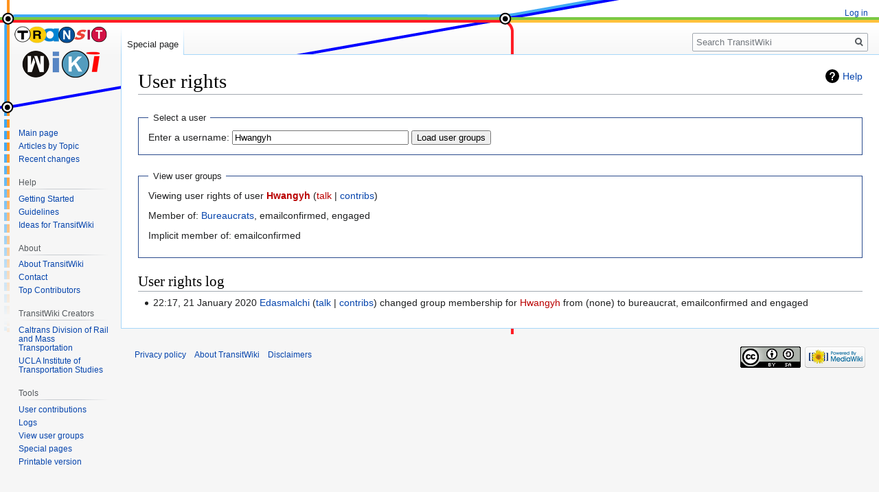

--- FILE ---
content_type: text/html; charset=UTF-8
request_url: https://www.transitwiki.org/TransitWiki/index.php/Special:UserRights/Hwangyh
body_size: 4386
content:

<!DOCTYPE html>
<html class="client-nojs" lang="en" dir="ltr">
<head>
<meta charset="UTF-8"/>
<title>User rights - TransitWiki</title>
<script>document.documentElement.className="client-js";RLCONF={"wgBreakFrames":!0,"wgSeparatorTransformTable":["",""],"wgDigitTransformTable":["",""],"wgDefaultDateFormat":"dmy","wgMonthNames":["","January","February","March","April","May","June","July","August","September","October","November","December"],"wgRequestId":"aX1Clp-dP0eYlSzkMo8BHAAADAY","wgCSPNonce":!1,"wgCanonicalNamespace":"Special","wgCanonicalSpecialPageName":"Userrights","wgNamespaceNumber":-1,"wgPageName":"Special:UserRights/Hwangyh","wgTitle":"UserRights/Hwangyh","wgCurRevisionId":0,"wgRevisionId":0,"wgArticleId":0,"wgIsArticle":!1,"wgIsRedirect":!1,"wgAction":"view","wgUserName":null,"wgUserGroups":["*"],"wgCategories":[],"wgPageContentLanguage":"en","wgPageContentModel":"wikitext","wgRelevantPageName":"Special:UserRights/Hwangyh","wgRelevantArticleId":0,"wgIsProbablyEditable":!1,"wgRelevantPageIsProbablyEditable":!1,"wgRelevantUserName":"Hwangyh","wgVisualEditor":{"pageLanguageCode":"en","pageLanguageDir"
:"ltr","pageVariantFallbacks":"en"},"wgEditSubmitButtonLabelPublish":!1};RLSTATE={"site.styles":"ready","noscript":"ready","user.styles":"ready","user":"ready","user.options":"loading","mediawiki.special":"ready","mediawiki.helplink":"ready","mediawiki.interface.helpers.styles":"ready","skins.vector.styles.legacy":"ready","ext.visualEditor.desktopArticleTarget.noscript":"ready"};RLPAGEMODULES=["mediawiki.special.userrights","mediawiki.userSuggest","site","mediawiki.page.startup","mediawiki.page.ready","skins.vector.legacy.js","ext.visualEditor.desktopArticleTarget.init","ext.visualEditor.targetLoader"];</script>
<script>(RLQ=window.RLQ||[]).push(function(){mw.loader.implement("user.options@1hzgi",function($,jQuery,require,module){/*@nomin*/mw.user.tokens.set({"patrolToken":"+\\","watchToken":"+\\","csrfToken":"+\\"});
});});</script>
<link rel="stylesheet" href="/TransitWiki/load.php?lang=en&amp;modules=ext.visualEditor.desktopArticleTarget.noscript%7Cmediawiki.helplink%2Cspecial%7Cmediawiki.interface.helpers.styles%7Cskins.vector.styles.legacy&amp;only=styles&amp;skin=vector"/>
<script async="" src="/TransitWiki/load.php?lang=en&amp;modules=startup&amp;only=scripts&amp;raw=1&amp;skin=vector"></script>
<meta name="ResourceLoaderDynamicStyles" content=""/>
<link rel="stylesheet" href="/TransitWiki/load.php?lang=en&amp;modules=site.styles&amp;only=styles&amp;skin=vector"/>
<meta name="generator" content="MediaWiki 1.35.1"/>
<meta name="robots" content="noindex,nofollow"/>
<link rel="shortcut icon" href="/TransitWiki/favicon.ico"/>
<link rel="search" type="application/opensearchdescription+xml" href="/TransitWiki/opensearch_desc.php" title="TransitWiki (en)"/>
<link rel="EditURI" type="application/rsd+xml" href="https://www.transitwiki.org/TransitWiki/api.php?action=rsd"/>
<link rel="license" href="https://www.transitwiki.org/TransitWiki/index.php/TransitWiki:License"/>
<link rel="alternate" type="application/atom+xml" title="TransitWiki Atom feed" href="/TransitWiki/index.php?title=Special:RecentChanges&amp;feed=atom"/>
<!--[if lt IE 9]><script src="/TransitWiki/resources/lib/html5shiv/html5shiv.js"></script><![endif]-->
</head>
<body class="mediawiki ltr sitedir-ltr mw-hide-empty-elt ns--1 ns-special mw-special-Userrights page-Special_UserRights_Hwangyh rootpage-Special_UserRights_Hwangyh skin-vector action-view skin-vector-legacy">
<div id="mw-page-base" class="noprint"></div>
<div id="mw-head-base" class="noprint"></div>
<div id="content" class="mw-body" role="main">
	<a id="top"></a>
	<div id="siteNotice" class="mw-body-content"></div>
	<div class="mw-indicators mw-body-content">
	<div id="mw-indicator-mw-helplink" class="mw-indicator"><a href="https://www.mediawiki.org/wiki/Special:MyLanguage/Help:Assigning_permissions" target="_blank" class="mw-helplink">Help</a></div>
	</div>
	<h1 id="firstHeading" class="firstHeading" lang="en">User rights</h1>
	<div id="bodyContent" class="mw-body-content">
		
		<div id="contentSub"></div>
		<div id="contentSub2"></div>
		
		<div id="jump-to-nav"></div>
		<a class="mw-jump-link" href="#mw-head">Jump to navigation</a>
		<a class="mw-jump-link" href="#searchInput">Jump to search</a>
		<div id="mw-content-text"><form method="get" action="/TransitWiki/index.php" name="uluser" id="mw-userrights-form1"><input type="hidden" value="Special:UserRights" name="title"/><fieldset>
<legend>Select a user</legend>
<label for="username" class="mw-autocomplete-user">Enter a username:</label> <input name="user" size="30" value="Hwangyh" id="username" class="mw-autocomplete-user" /> <input type="submit" value="Load user groups"/></fieldset></form>
<form method="post" action="/TransitWiki/index.php/Special:UserRights" name="editGroup" id="mw-userrights-form2"><input type="hidden" value="Hwangyh" name="user"/><input type="hidden" value="+\" name="wpEditToken"/><input type="hidden" value="bureaucrat,emailconfirmed,engaged" name="conflictcheck-originalgroups"/><fieldset><legend>View user groups</legend>Viewing user rights of user <strong><a href="/TransitWiki/index.php?title=User:Hwangyh&amp;action=edit&amp;redlink=1" class="new" title="User:Hwangyh (page does not exist)">Hwangyh</a></strong>  <span class="mw-usertoollinks">(<a href="/TransitWiki/index.php?title=User_talk:Hwangyh&amp;action=edit&amp;redlink=1" class="new mw-usertoollinks-talk" title="User talk:Hwangyh (page does not exist)">talk</a> | <a href="/TransitWiki/index.php/Special:Contributions/Hwangyh" class="mw-usertoollinks-contribs" title="Special:Contributions/Hwangyh">contribs</a>)</span><p>Member of: <a href="/TransitWiki/index.php/TransitWiki:Bureaucrats" title="TransitWiki:Bureaucrats">Bureaucrats</a>, emailconfirmed, engaged</p>
<p>Implicit member of: emailconfirmed</p>
</fieldset></form>
<h2>User rights log</h2><ul>
<li data-mw-logid="6730" data-mw-logaction="rights/rights" class="mw-logline-rights"> 22:17, 21 January 2020 <a href="/TransitWiki/index.php/User:Edasmalchi" class="mw-userlink" title="User:Edasmalchi"><bdi>Edasmalchi</bdi></a> <span class="mw-usertoollinks mw-changeslist-links"><span><a href="/TransitWiki/index.php/User_talk:Edasmalchi" class="mw-usertoollinks-talk" title="User talk:Edasmalchi">talk</a></span> <span><a href="/TransitWiki/index.php/Special:Contributions/Edasmalchi" class="mw-usertoollinks-contribs" title="Special:Contributions/Edasmalchi">contribs</a></span></span> changed group membership for <a href="/TransitWiki/index.php?title=User:Hwangyh&amp;action=edit&amp;redlink=1" class="new" title="User:Hwangyh (page does not exist)">Hwangyh</a> from (none) to bureaucrat, emailconfirmed and engaged   </li>
</ul>
</div><div class="printfooter">Retrieved from "<a dir="ltr" href="https://www.transitwiki.org/TransitWiki/index.php/Special:UserRights/Hwangyh">https://www.transitwiki.org/TransitWiki/index.php/Special:UserRights/Hwangyh</a>"</div>
		<div id="catlinks" class="catlinks catlinks-allhidden" data-mw="interface"></div>
	</div>
</div>

<div id="mw-navigation">
	<h2>Navigation menu</h2>
	<div id="mw-head">
		<!-- Please do not use role attribute as CSS selector, it is deprecated. -->
<nav id="p-personal" class="vector-menu" aria-labelledby="p-personal-label" role="navigation" 
	 >
	<h3 id="p-personal-label">
		<span>Personal tools</span>
	</h3>
	<!-- Please do not use the .body class, it is deprecated. -->
	<div class="body vector-menu-content">
		<!-- Please do not use the .menu class, it is deprecated. -->
		<ul class="vector-menu-content-list"><li id="pt-login"><a href="/TransitWiki/index.php?title=Special:UserLogin&amp;returnto=Special%3AUserRights%2FHwangyh" title="You are encouraged to log in; however, it is not mandatory [o]" accesskey="o">Log in</a></li></ul>
		
	</div>
</nav>


		<div id="left-navigation">
			<!-- Please do not use role attribute as CSS selector, it is deprecated. -->
<nav id="p-namespaces" class="vector-menu vector-menu-tabs vectorTabs" aria-labelledby="p-namespaces-label" role="navigation" 
	 >
	<h3 id="p-namespaces-label">
		<span>Namespaces</span>
	</h3>
	<!-- Please do not use the .body class, it is deprecated. -->
	<div class="body vector-menu-content">
		<!-- Please do not use the .menu class, it is deprecated. -->
		<ul class="vector-menu-content-list"><li id="ca-nstab-special" class="selected"><a href="/TransitWiki/index.php/Special:UserRights/Hwangyh" title="This is a special page, and it cannot be edited">Special page</a></li></ul>
		
	</div>
</nav>


			<!-- Please do not use role attribute as CSS selector, it is deprecated. -->
<nav id="p-variants" class="vector-menu-empty emptyPortlet vector-menu vector-menu-dropdown vectorMenu" aria-labelledby="p-variants-label" role="navigation" 
	 >
	<input type="checkbox" class="vector-menu-checkbox vectorMenuCheckbox" aria-labelledby="p-variants-label" />
	<h3 id="p-variants-label">
		<span>Variants</span>
	</h3>
	<!-- Please do not use the .body class, it is deprecated. -->
	<div class="body vector-menu-content">
		<!-- Please do not use the .menu class, it is deprecated. -->
		<ul class="menu vector-menu-content-list"></ul>
		
	</div>
</nav>


		</div>
		<div id="right-navigation">
			<!-- Please do not use role attribute as CSS selector, it is deprecated. -->
<nav id="p-views" class="vector-menu-empty emptyPortlet vector-menu vector-menu-tabs vectorTabs" aria-labelledby="p-views-label" role="navigation" 
	 >
	<h3 id="p-views-label">
		<span>Views</span>
	</h3>
	<!-- Please do not use the .body class, it is deprecated. -->
	<div class="body vector-menu-content">
		<!-- Please do not use the .menu class, it is deprecated. -->
		<ul class="vector-menu-content-list"></ul>
		
	</div>
</nav>


			<!-- Please do not use role attribute as CSS selector, it is deprecated. -->
<nav id="p-cactions" class="vector-menu-empty emptyPortlet vector-menu vector-menu-dropdown vectorMenu" aria-labelledby="p-cactions-label" role="navigation" 
	 >
	<input type="checkbox" class="vector-menu-checkbox vectorMenuCheckbox" aria-labelledby="p-cactions-label" />
	<h3 id="p-cactions-label">
		<span>More</span>
	</h3>
	<!-- Please do not use the .body class, it is deprecated. -->
	<div class="body vector-menu-content">
		<!-- Please do not use the .menu class, it is deprecated. -->
		<ul class="menu vector-menu-content-list"></ul>
		
	</div>
</nav>


			<div id="p-search" role="search">
	<h3 >
		<label for="searchInput">Search</label>
	</h3>
	<form action="/TransitWiki/index.php" id="searchform">
		<div id="simpleSearch">
			<input type="search" name="search" placeholder="Search TransitWiki" title="Search TransitWiki [f]" accesskey="f" id="searchInput"/>
			<input type="hidden" name="title" value="Special:Search">
			<input type="submit" name="fulltext" value="Search" title="Search the pages for this text" id="mw-searchButton" class="searchButton mw-fallbackSearchButton"/>
			<input type="submit" name="go" value="Go" title="Go to a page with this exact name if it exists" id="searchButton" class="searchButton"/>
		</div>
	</form>
</div>

		</div>
	</div>
	
<div id="mw-panel">
	<div id="p-logo" role="banner">
		<a  title="Visit the main page" class="mw-wiki-logo" href="/TransitWiki/index.php/Main_Page"></a>
	</div>
	<!-- Please do not use role attribute as CSS selector, it is deprecated. -->
<nav id="p-navigation" class="vector-menu vector-menu-portal portal portal-first" aria-labelledby="p-navigation-label" role="navigation" 
	 >
	<h3 id="p-navigation-label">
		<span>Navigation</span>
	</h3>
	<!-- Please do not use the .body class, it is deprecated. -->
	<div class="body vector-menu-content">
		<!-- Please do not use the .menu class, it is deprecated. -->
		<ul class="vector-menu-content-list"><li id="n-mainpage-description"><a href="/TransitWiki/index.php/Main_Page" title="Visit the main page [z]" accesskey="z">Main page</a></li><li id="n-Articles-by-Topic"><a href="/TransitWiki/index.php/Table_of_Contents">Articles by Topic</a></li><li id="n-Recent-changes"><a href="/TransitWiki/index.php/Special:RecentChanges">Recent changes</a></li></ul>
		
	</div>
</nav>


	<!-- Please do not use role attribute as CSS selector, it is deprecated. -->
<nav id="p-Help" class="vector-menu vector-menu-portal portal" aria-labelledby="p-Help-label" role="navigation" 
	 >
	<h3 id="p-Help-label">
		<span>Help</span>
	</h3>
	<!-- Please do not use the .body class, it is deprecated. -->
	<div class="body vector-menu-content">
		<!-- Please do not use the .menu class, it is deprecated. -->
		<ul class="vector-menu-content-list"><li id="n-Getting-Started"><a href="/TransitWiki/index.php/Getting_Started_Using_TransitWiki">Getting Started</a></li><li id="n-Guidelines"><a href="/TransitWiki/index.php/Help:Contents">Guidelines</a></li><li id="n-Ideas-for-TransitWiki"><a href="/TransitWiki/index.php/TransitWiki:Ideas">Ideas for TransitWiki</a></li></ul>
		
	</div>
</nav>

<!-- Please do not use role attribute as CSS selector, it is deprecated. -->
<nav id="p-About" class="vector-menu vector-menu-portal portal" aria-labelledby="p-About-label" role="navigation" 
	 >
	<h3 id="p-About-label">
		<span>About</span>
	</h3>
	<!-- Please do not use the .body class, it is deprecated. -->
	<div class="body vector-menu-content">
		<!-- Please do not use the .menu class, it is deprecated. -->
		<ul class="vector-menu-content-list"><li id="n-About-TransitWiki"><a href="/TransitWiki/index.php/TransitWiki:About">About TransitWiki</a></li><li id="n-Contact"><a href="/TransitWiki/index.php/TransitWiki:Contact">Contact</a></li><li id="n-Top-Contributors"><a href="/TransitWiki/index.php/Special:ContributionScores">Top Contributors</a></li></ul>
		
	</div>
</nav>

<!-- Please do not use role attribute as CSS selector, it is deprecated. -->
<nav id="p-TransitWiki Creators" class="vector-menu vector-menu-portal portal" aria-labelledby="p-TransitWiki Creators-label" role="navigation" 
	 >
	<h3 id="p-TransitWiki Creators-label">
		<span>TransitWiki Creators</span>
	</h3>
	<!-- Please do not use the .body class, it is deprecated. -->
	<div class="body vector-menu-content">
		<!-- Please do not use the .menu class, it is deprecated. -->
		<ul class="vector-menu-content-list"><li id="n-Caltrans-Division-of-Rail-and-Mass-Transportation"><a href="https://dot.ca.gov/programs/rail-and-mass-transportation" rel="nofollow">Caltrans Division of Rail and Mass Transportation</a></li><li id="n-UCLA-Institute-of-Transportation-Studies"><a href="http://www.its.ucla.edu" rel="nofollow">UCLA Institute of Transportation Studies</a></li></ul>
		
	</div>
</nav>

<!-- Please do not use role attribute as CSS selector, it is deprecated. -->
<nav id="p-tb" class="vector-menu vector-menu-portal portal" aria-labelledby="p-tb-label" role="navigation" 
	 >
	<h3 id="p-tb-label">
		<span>Tools</span>
	</h3>
	<!-- Please do not use the .body class, it is deprecated. -->
	<div class="body vector-menu-content">
		<!-- Please do not use the .menu class, it is deprecated. -->
		<ul class="vector-menu-content-list"><li id="t-contributions"><a href="/TransitWiki/index.php/Special:Contributions/Hwangyh" title="A list of contributions by this user">User contributions</a></li><li id="t-log"><a href="/TransitWiki/index.php/Special:Log/Hwangyh">Logs</a></li><li id="t-userrights"><a href="/TransitWiki/index.php/Special:UserRights/Hwangyh">View user groups</a></li><li id="t-specialpages"><a href="/TransitWiki/index.php/Special:SpecialPages" title="A list of all special pages [q]" accesskey="q">Special pages</a></li><li id="t-print"><a href="javascript:print();" rel="alternate" title="Printable version of this page [p]" accesskey="p">Printable version</a></li></ul>
		
	</div>
</nav>


	
</div>

</div>

<footer id="footer" class="mw-footer" role="contentinfo" >
	<ul id="footer-places" >
		<li id="footer-places-privacy"><a href="/TransitWiki/index.php/TransitWiki:Privacy_policy" title="TransitWiki:Privacy policy">Privacy policy</a></li>
		<li id="footer-places-about"><a href="/TransitWiki/index.php/TransitWiki:About" title="TransitWiki:About">About TransitWiki</a></li>
		<li id="footer-places-disclaimer"><a href="/TransitWiki/index.php/TransitWiki:General_disclaimer" title="TransitWiki:General disclaimer">Disclaimers</a></li>
	</ul>
	<ul id="footer-icons" class="noprint">
		<li id="footer-copyrightico"><a href="https://www.transitwiki.org/TransitWiki/index.php/TransitWiki:License"><img src="https://i.creativecommons.org/l/by-sa/4.0/88x31.png" alt="Creative Commons BY-SA 4.0" width="88" height="31" loading="lazy"/></a></li>
		<li id="footer-poweredbyico"><a href="https://www.mediawiki.org/"><img src="/TransitWiki/resources/assets/poweredby_mediawiki_88x31.png" alt="Powered by MediaWiki" srcset="/TransitWiki/resources/assets/poweredby_mediawiki_132x47.png 1.5x, /TransitWiki/resources/assets/poweredby_mediawiki_176x62.png 2x" width="88" height="31" loading="lazy"/></a></li>
	</ul>
	<div style="clear: both;"></div>
</footer>



<script>
  (function(i,s,o,g,r,a,m){i['GoogleAnalyticsObject']=r;i[r]=i[r]||function(){
  (i[r].q=i[r].q||[]).push(arguments)},i[r].l=1*new Date();a=s.createElement(o),
  m=s.getElementsByTagName(o)[0];a.async=1;a.src=g;m.parentNode.insertBefore(a,m)
  })(window,document,'script','//www.google-analytics.com/analytics.js','ga');

  ga('create', 'UA-33363163-1', 'auto');
  ga('send', 'pageview');

</script>
<script type="text/javascript" src="https://analytics.example.com/tracking.js"></script>

<script>(RLQ=window.RLQ||[]).push(function(){mw.config.set({"wgBackendResponseTime":180});});</script></body></html>


--- FILE ---
content_type: text/css; charset=utf-8
request_url: https://www.transitwiki.org/TransitWiki/load.php?lang=en&modules=site.styles&only=styles&skin=vector
body_size: -88
content:
body{background-color:#f6f6f6;background-image:url(https://www.transitwiki.org/TransitWiki/images/transitwikibg.png);background-repeat:no-repeat;background-attachment:scroll}#top-wrap{background-image:url(https://www.transitwiki.org/TransitWiki/images/transitwikifade.png)}#mw-page-base{height:5em;background-color:white;background-image:url(https://www.transitwiki.org/TransitWiki/images/transitwikifade.png);background-position:bottom left;background-repeat:no-repeat;background-attachment:scroll}

--- FILE ---
content_type: text/plain
request_url: https://www.google-analytics.com/j/collect?v=1&_v=j102&a=1712576915&t=pageview&_s=1&dl=https%3A%2F%2Fwww.transitwiki.org%2FTransitWiki%2Findex.php%2FSpecial%3AUserRights%2FHwangyh&ul=en-us%40posix&dt=User%20rights%20-%20TransitWiki&sr=1280x720&vp=1280x720&_u=IEBAAEABAAAAACAAI~&jid=2016695551&gjid=1909388255&cid=975704404.1769816727&tid=UA-33363163-1&_gid=372486232.1769816727&_r=1&_slc=1&z=249392539
body_size: -451
content:
2,cG-5M3H09B1KL